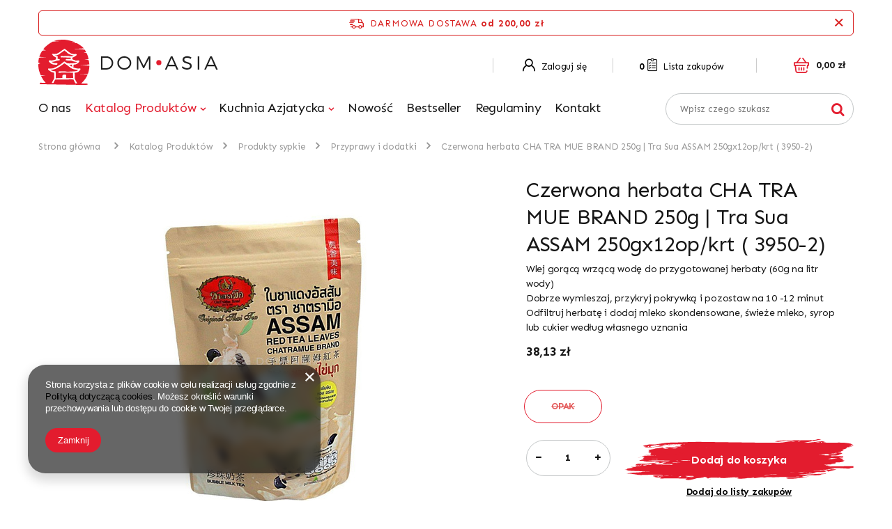

--- FILE ---
content_type: text/html; charset=utf-8
request_url: https://domasia.pl/product-pol-3625-Czerwona-herbata-CHA-TRA-MUE-BRAND-250g-Tra-Sua-ASSAM-250gx12op-krt-3950-2.html
body_size: 15353
content:
<!DOCTYPE html>
<html lang="pl" ><head><meta name='viewport' content='user-scalable=no, initial-scale = 1.0, maximum-scale = 1.0, width=device-width'/> <link rel="preload" crossorigin="anonymous" as="font" href="/gfx/pol/fontello.woff?v=2"> <link rel="preconnect" href="https://fonts.gstatic.com"> <link href="https://fonts.googleapis.com/css2?family=Sen:wght@400;700;800&display=swap" rel="stylesheet"><meta http-equiv="Content-Type" content="text/html; charset=utf-8"><meta http-equiv="X-UA-Compatible" content="IE=edge"><title>Czerwona herbata CHA TRA MUE BRAND 250g  |  Tra Sua ASSAM 250gx12op/krt ( 3950-2)   | Katalog Produktów \ Produkty sypkie \ Przyprawy i dodatki</title><meta name="keywords" content=""><meta name="description" content="Czerwona herbata CHA TRA MUE BRAND 250g  |  Tra Sua ASSAM 250gx12op/krt ( 3950-2)   | Katalog Produktów \ Produkty sypkie \ Przyprawy i dodatki"><link rel="icon" href="/gfx/pol/favicon.ico"><meta name="theme-color" content="#0090f6"><meta name="msapplication-navbutton-color" content="#0090f6"><meta name="apple-mobile-web-app-status-bar-style" content="#0090f6"><link rel="stylesheet" type="text/css" href="/gfx/pol/style.css.gzip?r=1615821952"><script>
                        var app_shop = {
                            urls: {
                                prefix: 'data="/gfx/'.replace('data="', '') + 'pol/'
                            },
                            vars: {},
                            txt: {},
                            fn: {},
                            fnrun: {},
                            files: []
                        };
                    </script><meta name="robots" content="index,follow"><meta name="rating" content="general"><meta name="Author" content="Domasia.pl na bazie IdoSell (www.idosell.com/shop).">
<!-- Begin LoginOptions html -->

<style>
#client_new_social .service_item[data-name="service_Apple"]:before, 
#cookie_login_social_more .service_item[data-name="service_Apple"]:before,
.oscop_contact .oscop_login__service[data-service="Apple"]:before {
    display: block;
    height: 2.6rem;
    content: url('/gfx/standards/apple.svg?r=1743165583');
}
.oscop_contact .oscop_login__service[data-service="Apple"]:before {
    height: auto;
    transform: scale(0.8);
}
#client_new_social .service_item[data-name="service_Apple"]:has(img.service_icon):before,
#cookie_login_social_more .service_item[data-name="service_Apple"]:has(img.service_icon):before,
.oscop_contact .oscop_login__service[data-service="Apple"]:has(img.service_icon):before {
    display: none;
}
</style>

<!-- End LoginOptions html -->

<!-- Open Graph -->
<meta property="og:type" content="website"><meta property="og:url" content="https://domasia.pl/product-pol-3625-Czerwona-herbata-CHA-TRA-MUE-BRAND-250g-Tra-Sua-ASSAM-250gx12op-krt-3950-2.html
"><meta property="og:title" content="Czerwona herbata CHA TRA MUE BRAND 250g  |  Tra Sua ASSAM 250gx12op/krt ( 3950-2) "><meta property="og:description" content="Wlej gorącą wrzącą wodę do przygotowanej herbaty (60g na litr wody)
Dobrze wymieszaj, przykryj pokrywką i pozostaw na 10 -12 minut
Odfiltruj herbatę i dodaj mleko skondensowane, świeże mleko, syrop lub cukier według własnego uznania
"><meta property="og:site_name" content="Domasia.pl"><meta property="og:locale" content="pl_PL"><meta property="og:image" content="https://domasia.pl/hpeciai/0c7b2b667298a0d00bd1ea2db09c81b8/pol_pl_Czerwona-herbata-CHA-TRA-MUE-BRAND-250g-Tra-Sua-ASSAM-250gx12op-krt-3950-2-3625_2.jpg"><meta property="og:image:width" content="530"><meta property="og:image:height" content="530"><link rel="manifest" href="https://domasia.pl/data/include/pwa/2/manifest.json?t=3"><meta name="apple-mobile-web-app-capable" content="yes"><meta name="apple-mobile-web-app-status-bar-style" content="black"><meta name="apple-mobile-web-app-title" content="domasia.pl"><link rel="apple-touch-icon" href="/data/include/pwa/2/icon-128.png"><link rel="apple-touch-startup-image" href="/data/include/pwa/2/logo-512.png" /><meta name="msapplication-TileImage" content="/data/include/pwa/2/icon-144.png"><meta name="msapplication-TileColor" content="#2F3BA2"><meta name="msapplication-starturl" content="/"><script type="application/javascript">var _adblock = true;</script><script async src="/data/include/advertising.js"></script><script type="application/javascript">var statusPWA = {
                online: {
                    txt: "Połączono z internetem",
                    bg: "#5fa341"
                },
                offline: {
                    txt: "Brak połączenia z internetem",
                    bg: "#eb5467"
                }
            }</script><script async type="application/javascript" src="/ajax/js/pwa_online_bar.js?v=1&r=6"></script>
<!-- End Open Graph -->

<link rel="canonical" href="https://domasia.pl/product-pol-3625-Czerwona-herbata-CHA-TRA-MUE-BRAND-250g-Tra-Sua-ASSAM-250gx12op-krt-3950-2.html" />

<link rel="stylesheet" type="text/css" href="/data/designs/14287_45/gfx/pol/custom.css.gzip?r=1754579737">
<!-- Begin additional html or js -->


<!--40|2|11| modified: 2021-05-01 13:43:52-->
<meta name="facebook-domain-verification" content="njenu6jw2jkpc0bs7sbqq4niyw1v2c" />
<!--47|2|17| modified: 2024-06-17 12:18:19-->
<!-- Google tag (gtag.js) -->
<script async src="https://www.googletagmanager.com/gtag/js?id=G-3N7GBXW55P"></script>
<script>
  window.dataLayer = window.dataLayer || [];
  function gtag(){dataLayer.push(arguments);}
  gtag('js', new Date());

  gtag('config', 'G-3N7GBXW55P');
</script>
<!--48|2|17| modified: 2024-06-17 13:17:41-->
<meta name="google-adsense-account" content="ca-pub-5845453998915820">

<!-- End additional html or js -->
                <script>
                if (window.ApplePaySession && window.ApplePaySession.canMakePayments()) {
                    var applePayAvailabilityExpires = new Date();
                    applePayAvailabilityExpires.setTime(applePayAvailabilityExpires.getTime() + 2592000000); //30 days
                    document.cookie = 'applePayAvailability=yes; expires=' + applePayAvailabilityExpires.toUTCString() + '; path=/;secure;'
                    var scriptAppleJs = document.createElement('script');
                    scriptAppleJs.src = "/ajax/js/apple.js?v=3";
                    if (document.readyState === "interactive" || document.readyState === "complete") {
                          document.body.append(scriptAppleJs);
                    } else {
                        document.addEventListener("DOMContentLoaded", () => {
                            document.body.append(scriptAppleJs);
                        });  
                    }
                } else {
                    document.cookie = 'applePayAvailability=no; path=/;secure;'
                }
                </script>
                <script>let paypalDate = new Date();
                    paypalDate.setTime(paypalDate.getTime() + 86400000);
                    document.cookie = 'payPalAvailability_PLN=-1; expires=' + paypalDate.getTime() + '; path=/; secure';
                </script></head><body><script>
                    var script = document.createElement('script');
                    script.src = app_shop.urls.prefix + 'envelope.js';

                    document.getElementsByTagName('body')[0].insertBefore(script, document.getElementsByTagName('body')[0].firstChild);
                </script><div id="container" class="projector_page container"><header class="d-flex flex-nowrap flex-md-wrap mx-md-n3 commercial_banner"><script class="ajaxLoad">
                app_shop.vars.vat_registered = "true";
                app_shop.vars.currency_format = "###,##0.00";
                
                    app_shop.vars.currency_before_value = false;
                
                    app_shop.vars.currency_space = true;
                
                app_shop.vars.symbol = "zł";
                app_shop.vars.id= "PLN";
                app_shop.vars.baseurl = "http://domasia.pl/";
                app_shop.vars.sslurl= "https://domasia.pl/";
                app_shop.vars.curr_url= "%2Fproduct-pol-3625-Czerwona-herbata-CHA-TRA-MUE-BRAND-250g-Tra-Sua-ASSAM-250gx12op-krt-3950-2.html";
                

                var currency_decimal_separator = ',';
                var currency_grouping_separator = ' ';

                
                    app_shop.vars.blacklist_extension = ["exe","com","swf","js","php"];
                
                    app_shop.vars.blacklist_mime = ["application/javascript","application/octet-stream","message/http","text/javascript","application/x-deb","application/x-javascript","application/x-shockwave-flash","application/x-msdownload"];
                
                    app_shop.urls.contact = "/contact-pol.html";
                </script><div id="viewType" style="display:none"></div><div id="freeShipping" class="freeShipping"><span class="freeShipping__info">Darmowa dostawa</span><strong class="freeShipping__val">
						od 
						200,00 zł</strong><a href="" class="freeShipping__close"></a></div><div id="logo" class="col-md-3 d-flex align-items-center"><a href="http://domasia.pl" target="_self"><img src="/data/gfx/mask/pol/logo_2_big.png" alt="" width="258" height="74"></a></div><div id="menu_settings" class="col-md-5 px-0 px-md-3 d-flex align-items-center justify-content-center justify-content-lg-end"><div id="menu_additional"><a class="account_link" href="https://domasia.pl/login.php"><i class="icon-account-asia"></i> Zaloguj się
                                </a><a href="/basketedit.php?mode=2" class="wishlist_link"><span>0</span><i class="icon-clipboard-asia"></i> Lista zakupów
                        </a></div></div><div id="menu_basket" class="col-md-2 px-0 pr-md-3 topBasket"><a class="topBasket__sub" href="/basketedit.php"><span class="badge badge-info"></span><strong class="topBasket__price">0,00 zł</strong></a><div class="topBasket__details --products" style="display: none;"><div class="topBasket__block --labels"><label class="topBasket__item --name">Produkt</label><label class="topBasket__item --sum">Ilość</label><label class="topBasket__item --prices">Cena</label></div><div class="topBasket__block --products"></div></div><div class="topBasket__details --shipping" style="display: none;"><span class="topBasket__name">Koszt dostawy od</span><span id="shipppingCost"></span></div></div><nav id="menu_categories" class="col-md-9 px-0 px-md-3 wide"><button type="button" class="navbar-toggler"><i class="icon-reorder"></i></button><div class="navbar-collapse" id="menu_navbar"><ul class="navbar-nav mx-md-n2"><li class="nav-item"><a  href="/about.php" target="_self" title="O nas" class="nav-link" >O nas</a></li><li class="nav-item active"><a  href="/pol_m_Katalog-Produktow-473.html" target="_self" title="Katalog Produktów" class="nav-link active" >Katalog Produktów</a><ul class="navbar-subnav"><li class="nav-item"><a class="nav-link" href="/pol_m_Katalog-Produktow_Akcesoria-474.html" target="_self">Akcesoria</a><ul class="navbar-subsubnav"><li class="nav-item"><a class="nav-link" href="/pol_m_Katalog-Produktow_Akcesoria_Produkty-jednorazowe-483.html" target="_self">Produkty jednorazowe</a></li><li class="nav-item"><a class="nav-link" href="/pol_m_Katalog-Produktow_Akcesoria_Wyposazenie-kuchni-482.html" target="_self">Wyposażenie kuchni</a></li></ul></li><li class="nav-item"><a class="nav-link" href="/pol_m_Katalog-Produktow_Mrozonki-475.html" target="_self">Mrożonki</a><ul class="navbar-subsubnav"><li class="nav-item"><a class="nav-link" href="/pol_m_Katalog-Produktow_Mrozonki_Inne-488.html" target="_self">Inne</a></li><li class="nav-item"><a class="nav-link" href="/pol_m_Katalog-Produktow_Mrozonki_Miesa-485.html" target="_self">Mięsa</a></li><li class="nav-item"><a class="nav-link" href="/pol_m_Katalog-Produktow_Mrozonki_Owoce-i-warzywa-487.html" target="_self">Owoce i warzywa</a></li><li class="nav-item"><a class="nav-link" href="/pol_m_Katalog-Produktow_Mrozonki_Owoce-morza-484.html" target="_self">Owoce morza</a></li><li class="nav-item"><a class="nav-link" href="/pol_m_Katalog-Produktow_Mrozonki_Ryby-486.html" target="_self">Ryby</a></li></ul></li><li class="nav-item"><a class="nav-link" href="/pol_m_Katalog-Produktow_Napoj-herbata-i-kawa-476.html" target="_self">Napój, herbata  i kawa</a><ul class="navbar-subsubnav"><li class="nav-item"><a class="nav-link" href="/pol_m_Katalog-Produktow_Napoj-herbata-i-kawa_Herbaty-489.html" target="_self">Herbaty</a></li><li class="nav-item"><a class="nav-link" href="/pol_m_Katalog-Produktow_Napoj-herbata-i-kawa_Kawy-490.html" target="_self">Kawy</a></li><li class="nav-item"><a class="nav-link" href="/pol_m_Katalog-Produktow_Napoj-herbata-i-kawa_Napoje-i-soki-491.html" target="_self">Napoje i soki</a></li></ul></li><li class="nav-item"><a class="nav-link" href="/pol_m_Katalog-Produktow_Konserwy-481.html" target="_self">Konserwy</a><ul class="navbar-subsubnav"><li class="nav-item"><a class="nav-link" href="/pol_m_Katalog-Produktow_Konserwy_Inne-konserwy-510.html" target="_self">Inne konserwy</a></li><li class="nav-item"><a class="nav-link" href="/pol_m_Katalog-Produktow_Konserwy_Owoce-konserwowane-508.html" target="_self">Owoce konserwowane</a></li><li class="nav-item"><a class="nav-link" href="/pol_m_Katalog-Produktow_Konserwy_Warzywa-konserwowane-509.html" target="_self">Warzywa konserwowane</a></li></ul></li><li class="nav-item active"><a class="nav-link active" href="/pol_m_Katalog-Produktow_Produkty-sypkie-477.html" target="_self">Produkty sypkie</a><ul class="navbar-subsubnav"><li class="nav-item"><a class="nav-link" href="/pol_m_Katalog-Produktow_Produkty-sypkie_Makarony-492.html" target="_self">Makarony</a></li><li class="nav-item"><a class="nav-link" href="/pol_m_Katalog-Produktow_Produkty-sypkie_Maki-494.html" target="_self">Mąki</a></li><li class="nav-item"><a class="nav-link" href="/pol_m_Katalog-Produktow_Produkty-sypkie_Panierki-493.html" target="_self">Panierki</a></li><li class="nav-item active"><a class="nav-link active" href="/pol_m_Katalog-Produktow_Produkty-sypkie_Przyprawy-i-dodatki-496.html" target="_self">Przyprawy i dodatki</a></li><li class="nav-item"><a class="nav-link" href="/pol_m_Katalog-Produktow_Produkty-sypkie_Ryz-i-pochodne-495.html" target="_self">Ryż i pochodne</a></li><li class="nav-item"><a class="nav-link" href="/pol_m_Katalog-Produktow_Produkty-sypkie_Zupy-blyskawiczne-497.html" target="_self">Zupy błyskawiczne</a></li></ul></li><li class="nav-item"><a class="nav-link" href="/pol_m_Katalog-Produktow_Dania-gotowe-i-zupy-instant-518.html" target="_self">Dania gotowe i zupy instant</a><ul class="navbar-subsubnav"><li class="nav-item"><a class="nav-link" href="/pol_m_Katalog-Produktow_Dania-gotowe-i-zupy-instant_Zupy-blyskawiczne-Ramen-519.html" target="_self">Zupy błyskawiczne / Ramen</a></li><li class="nav-item"><a class="nav-link" href="/pol_m_Katalog-Produktow_Dania-gotowe-i-zupy-instant_Inne-dania-gotowe-520.html" target="_self">Inne dania gotowe</a></li></ul></li><li class="nav-item"><a class="nav-link" href="/pol_m_Katalog-Produktow_Warzywa-i-owoce-480.html" target="_self">Warzywa  i owoce </a><ul class="navbar-subsubnav"><li class="nav-item"><a class="nav-link" href="/pol_m_Katalog-Produktow_Warzywa-i-owoce-_WarzywaWarzywa-i-owoce-506.html" target="_self">WarzywaWarzywa i owoce</a></li><li class="nav-item"><a class="nav-link" href="/pol_m_Katalog-Produktow_Warzywa-i-owoce-_Marynowane-521.html" target="_self">Marynowane</a></li><li class="nav-item"><a class="nav-link" href="/pol_m_Katalog-Produktow_Warzywa-i-owoce-_Inne-produkty-swieze-507.html" target="_self">Inne produkty świeże</a></li></ul></li><li class="nav-item"><a class="nav-link" href="/pol_m_Katalog-Produktow_Slodycze-i-przekaski-479.html" target="_self">Słodycze i przekąski</a><ul class="navbar-subsubnav"><li class="nav-item"><a class="nav-link" href="/pol_m_Katalog-Produktow_Slodycze-i-przekaski_Chipsy-505.html" target="_self">Chipsy</a></li><li class="nav-item"><a class="nav-link" href="/pol_m_Katalog-Produktow_Slodycze-i-przekaski_Przekaski-504.html" target="_self">Przekąski</a></li><li class="nav-item"><a class="nav-link" href="/pol_m_Katalog-Produktow_Slodycze-i-przekaski_Slodycze-503.html" target="_self">Słodycze</a></li></ul></li><li class="nav-item"><a class="nav-link" href="/pol_m_Katalog-Produktow_Sosy-i-produkty-plynne-478.html" target="_self">Sosy i produkty płynne</a><ul class="navbar-subsubnav"><li class="nav-item"><a class="nav-link" href="/pol_m_Katalog-Produktow_Sosy-i-produkty-plynne_Mleka-502.html" target="_self">Mleka</a></li><li class="nav-item"><a class="nav-link" href="/pol_m_Katalog-Produktow_Sosy-i-produkty-plynne_Octy-501.html" target="_self">Octy</a></li><li class="nav-item"><a class="nav-link" href="/pol_m_Katalog-Produktow_Sosy-i-produkty-plynne_Oleje-500.html" target="_self">Oleje</a></li><li class="nav-item"><a class="nav-link" href="/pol_m_Katalog-Produktow_Sosy-i-produkty-plynne_Pasty-499.html" target="_self">Pasty</a></li><li class="nav-item"><a class="nav-link" href="/pol_m_Katalog-Produktow_Sosy-i-produkty-plynne_Sosy-498.html" target="_self">Sosy</a></li></ul></li><li class="nav-item empty"><a class="nav-link" href="/pol_m_Katalog-Produktow_Przyprawy-i-dodatki-522.html" target="_self">Przyprawy i dodatki</a></li><li class="nav-item empty"><a class="nav-link" href="/pol_m_Katalog-Produktow_Alkohole-523.html" target="_self">Alkohole</a></li></ul></li><li class="nav-item"><span title="Kuchnia Azjatycka" class="nav-link" >Kuchnia Azjatycka</span><ul class="navbar-subnav"><li class="nav-item empty"><a class="nav-link" href="/pol_m_Katalog-Produktow-232.html?filter_traits%5B24%5D=39" target="_self">Wietnam</a></li><li class="nav-item empty"><a class="nav-link" href="/pol_m_Katalog-Produktow-232.html?filter_traits%5B24%5D=40" target="_self">Japonia</a></li><li class="nav-item empty"><a class="nav-link" href="/pol_m_Katalog-Produktow-232.html?filter_traits%5B24%5D=27" target="_self">Chiny</a></li><li class="nav-item empty"><a class="nav-link" href="/pol_m_Katalog-Produktow-232.html?filter_traits%5B24%5D=38" target="_self">Tajskie</a></li></ul></li><li class="nav-item"><a  href="/Nowosc-snewproducts-pol.html" target="_self" title="Nowość" class="nav-link" >Nowość</a></li><li class="nav-item"><a  href="/Bestseller-sbestseller-pol.html" target="_self" title="Bestseller" class="nav-link" >Bestseller</a></li><li class="nav-item"><a  href="https://domasia.pl/Regulaminy-cterms-pol-34.html" target="_self" title="Regulaminy" class="nav-link" >Regulaminy</a></li><li class="nav-item"><a  href="/contact.php" target="_self" title="Kontakt" class="nav-link" >Kontakt</a></li></ul></div></nav><form action="https://domasia.pl/search.php" method="get" id="menu_search" class="col-md-3"><label class="d-md-none"><i class="icon-search"></i></label><div><div class="form-group"><input id="menu_search_text" type="text" name="text" class="catcomplete" placeholder="Wpisz czego szukasz"></div><button type="submit"><i class="icon-search"></i></button><a href="https://domasia.pl/searching.php" title=""><i class="icon-remove d-md-none"></i></a></div></form><div class="breadcrumbs col-md-12"><div class="back_button"><button id="back_button"><i class="icon-angle-left"></i> Wstecz</button></div><div class="list_wrapper"><ol><li class="bc-main"><span><a href="/">Strona główna</a></span></li><li class="category bc-item-1"><a class="category" href="/pol_m_Katalog-Produktow-473.html">Katalog Produktów</a></li><li class="category bc-item-2"><a class="category" href="/pol_m_Katalog-Produktow_Produkty-sypkie-477.html">Produkty sypkie</a></li><li class="category bc-active bc-item-3"><a class="category" href="/pol_m_Katalog-Produktow_Produkty-sypkie_Przyprawy-i-dodatki-496.html">Przyprawy i dodatki</a></li><li class="bc-active bc-product-name"><span>Czerwona herbata CHA TRA MUE BRAND 250g  |  Tra Sua ASSAM 250gx12op/krt ( 3950-2) </span></li></ol></div></div></header><div id="layout" class="row clearfix"><aside class="col-3"><div class="setMobileGrid" data-item="#menu_navbar"></div><div class="setMobileGrid" data-item="#menu_navbar3" data-ismenu1="true"></div><div class="setMobileGrid" data-item="#menu_blog"></div><div class="login_menu_block d-lg-none" id="login_menu_block"><a class="sign_in_link" href="/login.php" title=""><i class="icon-user"></i><span>Zaloguj się</span></a><a class="registration_link" href="/client-new.php?register" title=""><i class="icon-lock"></i><span>Zarejestruj się</span></a><a class="order_status_link" href="/order-open.php" title=""><i class="icon-globe"></i><span>Sprawdź status zamówienia</span></a></div><div class="setMobileGrid" data-item="#menu_contact"></div><div class="setMobileGrid" data-item="#menu_settings"></div><nav id="menu_categories_2"><h2 class="big_label"><a href="/categories.php" title="">Kategorie</a></h2><div class="navbar-collapse" id="menu_navbar_2"><ul class="navbar-nav"><li class="nav-item"><a  href="/pol_m_Katalog-Produktow_Produkty-sypkie-477.html" target="_self" title="Produkty sypkie" class="nav-link" >Produkty sypkie</a></li><li class="nav-item"><a  href="/pol_m_Katalog-Produktow_Produkty-sypkie_Makarony-492.html" target="_self" title="Makarony" class="nav-link" >Makarony</a></li><li class="nav-item"><a  href="/pol_m_Katalog-Produktow_Produkty-sypkie_Maki-494.html" target="_self" title="Mąki" class="nav-link" >Mąki</a></li><li class="nav-item"><a  href="/pol_m_Katalog-Produktow_Produkty-sypkie_Panierki-493.html" target="_self" title="Panierki" class="nav-link" >Panierki</a></li><li class="nav-item"><a  href="/pol_m_Katalog-Produktow_Produkty-sypkie_Przyprawy-i-dodatki-496.html" target="_self" title="Przyprawy i dodatki" class="nav-link" >Przyprawy i dodatki</a></li><li class="nav-item"><a  href="/pol_m_Katalog-Produktow_Produkty-sypkie_Ryz-i-pochodne-495.html" target="_self" title="Ryż i pochodne" class="nav-link" >Ryż i pochodne</a></li><li class="nav-item"><a  href="/pol_m_Katalog-Produktow_Produkty-sypkie_Zupy-blyskawiczne-497.html" target="_self" title="Zupy błyskawiczne" class="nav-link" >Zupy błyskawiczne</a></li><li class="nav-item"><a  href="/pol_m_Katalog-Produktow_Napoj-herbata-i-kawa_Herbaty-489.html" target="_self" title="Napój, herbata i kawa" class="nav-link" >Napój, herbata i kawa</a></li><li class="nav-item"><a  href="/pol_m_Katalog-Produktow_Napoj-herbata-i-kawa_Kawy-490.html" target="_self" title="Kawy" class="nav-link" >Kawy</a></li><li class="nav-item"><a  href="/pol_m_Katalog-Produktow_Napoj-herbata-i-kawa_Napoje-i-soki-491.html" target="_self" title="Napoje i soki" class="nav-link" >Napoje i soki</a></li><li class="nav-item"><a  href="/pol_m_Katalog-Produktow_Dania-gotowe-i-zupy-instant-518.html" target="_self" title="Dania gotowe i zupy instant" class="nav-link" >Dania gotowe i zupy instant</a></li><li class="nav-item"><a  href="/pol_m_Katalog-Produktow_Dania-gotowe-i-zupy-instant_Zupy-blyskawiczne-Ramen-519.html" target="_self" title="Zupy błyskawiczne / Ramen" class="nav-link" >Zupy błyskawiczne / Ramen</a></li><li class="nav-item"><a  href="/pol_m_Katalog-Produktow_Dania-gotowe-i-zupy-instant_Inne-dania-gotowe-520.html" target="_self" title="Inne dania gotowe" class="nav-link" >Inne dania gotowe</a></li><li class="nav-item"><a  href="/pol_m_Katalog-Produktow_Warzywa-i-owoce-480.html" target="_self" title="Warzywa i owoce" class="nav-link" >Warzywa i owoce</a></li><li class="nav-item"><a  href="/pol_m_Katalog-Produktow_Slodycze-i-przekaski-479.html" target="_self" title="Przekąski" class="nav-link" >Przekąski</a></li><li class="nav-item"><a  href="/pol_m_Katalog-Produktow_Slodycze-i-przekaski_Chipsy-505.html" target="_self" title="Chipsy" class="nav-link" >Chipsy</a></li><li class="nav-item"><a  href="/pol_m_Katalog-Produktow_Slodycze-i-przekaski_Slodycze-503.html" target="_self" title="Słodycze" class="nav-link" >Słodycze</a></li><li class="nav-item"><a  href="/pol_m_Katalog-Produktow_Sosy-i-produkty-plynne-478.html" target="_self" title="Sosy i produkty płynne" class="nav-link" >Sosy i produkty płynne</a></li><li class="nav-item"><a  href="/pol_m_Katalog-Produktow_Sosy-i-produkty-plynne_Mleka-502.html" target="_self" title="Mleka" class="nav-link" >Mleka</a></li><li class="nav-item"><a  href="/pol_m_Katalog-Produktow_Sosy-i-produkty-plynne_Octy-501.html" target="_self" title="Octy" class="nav-link" >Octy</a></li><li class="nav-item"><a  href="/pol_m_Katalog-Produktow_Sosy-i-produkty-plynne_Oleje-500.html" target="_self" title="Oleje" class="nav-link" >Oleje</a></li><li class="nav-item"><a  href="/pol_m_Katalog-Produktow_Sosy-i-produkty-plynne_Pasty-499.html" target="_self" title="Pasty" class="nav-link" >Pasty</a></li><li class="nav-item"><a  href="/pol_m_Katalog-Produktow_Sosy-i-produkty-plynne_Sosy-498.html" target="_self" title="Sosy" class="nav-link" >Sosy</a></li><li class="nav-item"><a  href="/pol_m_Katalog-Produktow_Przyprawy-i-dodatki-522.html" target="_self" title="Przyprawy i dodatki - 1" class="nav-link" >Przyprawy i dodatki - 1</a></li><li class="nav-item"><a  href="/pol_m_Katalog-Produktow_Konserwy-481.html" target="_self" title="Konserwy" class="nav-link" >Konserwy</a></li><li class="nav-item"><a  href="/pol_m_Katalog-Produktow_Konserwy_Owoce-konserwowane-508.html" target="_self" title="Owoce konserwowane" class="nav-link" >Owoce konserwowane</a></li><li class="nav-item"><a  href="/pol_m_Katalog-Produktow_Konserwy_Warzywa-konserwowane-509.html" target="_self" title="Warzywa konserwowane" class="nav-link" >Warzywa konserwowane</a></li><li class="nav-item"><a  href="/pol_m_Katalog-Produktow_Konserwy_Inne-konserwy-510.html" target="_self" title="Inne konserwy" class="nav-link" >Inne konserwy</a></li><li class="nav-item"><a  href="/pol_m_Katalog-Produktow_Akcesoria-474.html" target="_self" title="Akcesoria" class="nav-link" >Akcesoria</a></li><li class="nav-item"><a  href="/pol_m_Katalog-Produktow_Akcesoria_Produkty-jednorazowe-483.html" target="_self" title="Produkty jednorazowe" class="nav-link" >Produkty jednorazowe</a></li><li class="nav-item"><a  href="/pol_m_Katalog-Produktow_Akcesoria_Wyposazenie-kuchni-482.html" target="_self" title="Wyposażenie kuchni" class="nav-link" >Wyposażenie kuchni</a></li></ul></div></nav></aside><div id="content" class="col-12 px-0 d-flex flex-wrap"><section id="projector_productname" class="product_name d-flex mb-2 mb-sm-4 justify-content-between col-12"><div class="product_name__wrapper pr-md-2"><h1 class="product_name__name m-0">Czerwona herbata CHA TRA MUE BRAND 250g  |  Tra Sua ASSAM 250gx12op/krt ( 3950-2) </h1><div class="product_name__description d-none d-sm-block "><ul><li>Wlej gorącą wrzącą wodę do przygotowanej herbaty (60g na litr wody)</li><li>Dobrze wymieszaj, przykryj pokrywką i pozostaw na 10 -12 minut</li><li>Odfiltruj herbatę i dodaj mleko skondensowane, świeże mleko, syrop lub cukier według własnego uznania</li><li></li></ul></div></div></section><section id="projector_photos" class="photos col-12 col-md-6 col-lg-7 d-flex align-items-start mb-2 mb-md-4"><div id="photos_slider" class="photos__slider"><div class="photos___slider_wrapper"><figure class="photos__figure"><a class="photos__link" href="https://static2.domasia.pl/hpeciai/0c7b2b667298a0d00bd1ea2db09c81b8/pol_pl_Czerwona-herbata-CHA-TRA-MUE-BRAND-250g-Tra-Sua-ASSAM-250gx12op-krt-3950-2-3625_2.jpg" data-width="1080" data-height="1080"><img class="photos__photo slick-loading" alt="Czerwona herbata CHA TRA MUE BRAND 250g  |  Tra Sua ASSAM 250gx12op/krt ( 3950-2) " data-lazy="https://static3.domasia.pl/hpeciai/d6b623d08d6a2a211ae9603aa3d4c5f9/pol_pm_Czerwona-herbata-CHA-TRA-MUE-BRAND-250g-Tra-Sua-ASSAM-250gx12op-krt-3950-2-3625_2.jpg"></a></figure></div></div></section><div class="pswp" tabindex="-1" role="dialog" aria-hidden="true"><div class="pswp__bg"></div><div class="pswp__scroll-wrap"><div class="pswp__container"><div class="pswp__item"></div><div class="pswp__item"></div><div class="pswp__item"></div></div><div class="pswp__ui pswp__ui--hidden"><div class="pswp__top-bar"><div class="pswp__counter"></div><button class="pswp__button pswp__button--close" title="Close (Esc)"></button><button class="pswp__button pswp__button--share" title="Share"></button><button class="pswp__button pswp__button--fs" title="Toggle fullscreen"></button><button class="pswp__button pswp__button--zoom" title="Zoom in/out"></button><div class="pswp__preloader"><div class="pswp__preloader__icn"><div class="pswp__preloader__cut"><div class="pswp__preloader__donut"></div></div></div></div></div><div class="pswp__share-modal pswp__share-modal--hidden pswp__single-tap"><div class="pswp__share-tooltip"></div></div><button class="pswp__button pswp__button--arrow--left" title="Previous (arrow left)"></button><button class="pswp__button pswp__button--arrow--right" title="Next (arrow right)"></button><div class="pswp__caption"><div class="pswp__caption__center"></div></div></div></div></div><script class="ajaxLoad">
                cena_raty = 38.13;
                
                    var  client_login = 'false'
                    
                var  client_points = '';
                var  points_used = '';
                var  shop_currency = 'zł';
                var product_data = {
                "product_id": '3625',
                
                "currency":"zł",
                "product_type":"product_item",
                "unit":"szt.",
                "unit_plural":"szt.",

                "unit_sellby":"1",
                "unit_precision":"0",

                "base_price":{
                
                    "maxprice":"38.13",
                
                    "maxprice_formatted":"38,13 zł",
                
                    "maxprice_net":"31.00",
                
                    "maxprice_net_formatted":"31,00 zł",
                
                    "minprice":"38.13",
                
                    "minprice_formatted":"38,13 zł",
                
                    "minprice_net":"31.00",
                
                    "minprice_net_formatted":"31,00 zł",
                
                    "size_max_maxprice_net":"0.00",
                
                    "size_min_maxprice_net":"0.00",
                
                    "size_max_maxprice_net_formatted":"0,00 zł",
                
                    "size_min_maxprice_net_formatted":"0,00 zł",
                
                    "size_max_maxprice":"0.00",
                
                    "size_min_maxprice":"0.00",
                
                    "size_max_maxprice_formatted":"0,00 zł",
                
                    "size_min_maxprice_formatted":"0,00 zł",
                
                    "price_unit_sellby":"38.13",
                
                    "value":"38.13",
                    "price_formatted":"38,13 zł",
                    "price_net":"31.00",
                    "price_net_formatted":"31,00 zł",
                    "vat":"23",
                    "worth":"38.13",
                    "worth_net":"31.00",
                    "worth_formatted":"38,13 zł",
                    "worth_net_formatted":"31,00 zł",
                    "basket_enable":"y",
                    "special_offer":"false",
                    "rebate_code_active":"n",
                    "priceformula_error":"false"
                },

                "order_quantity_range":{
                
                }

                

                }
                var  trust_level = '0';
            </script><form id="projector_form" action="https://domasia.pl/basketchange.php" method="post" data-product_id="3625" class="
                     col-12 col-md-6 col-lg-5 mb-2 mb-md-4 
                    "><input id="projector_product_hidden" type="hidden" name="product" value="3625"><input id="projector_size_hidden" type="hidden" name="size" autocomplete="off"><input id="projector_mode_hidden" type="hidden" name="mode" value="1"><div id="projector_details" class="product_info"><div class="product_section sizes" id="projector_sizes_cont"><span class="sizes__label">Rozmiar:</span><div class="sizes__sub row mx-0"><div class="col-4 col-sm-3 p-1"><a class="select_button disabled" href="/product-pol-3625-Czerwona-herbata-CHA-TRA-MUE-BRAND-250g-Tra-Sua-ASSAM-250gx12op-krt-3950-2.html?selected_size=71" data-type="71">OPAK</a></div></div></div><div class="projector_product_status_wrapper" style="display:none"><div id="projector_status_description_wrapper" style="display:none"><label>
                                Dostępność:
                            </label><div><span class="projector_status_gfx_wrapper"><img id="projector_status_gfx" class="projector_status_gfx" alt="status_icon" src="/data/lang/pol/available_graph/graph_2_5.png"></span><span class="projector_amount" id="projector_amount"><strong>%d </strong></span><span class="projector_status_description" id="projector_status_description">Niedostępny</span></div></div><div id="projector_shipping_unknown" style="display:none"><span><a target="_blank" href="/contact-pol.html">
                                        Skontaktuj się z obsługą sklepu,
                                    </a>
                                    aby oszacować czas przygotowania tego produktu do wysyłki.
                                </span></div><div id="projector_shipping_info" style="display:none"><label>
                                            Możemy wysłać już
                                        </label><div><span class="projector_delivery_days" id="projector_delivery_days"></span></div><a class="shipping_info" href="#shipping_info" title="Sprawdź czasy i koszty wysyłki">
                                    Sprawdź czasy i koszty wysyłki
                                </a></div></div><div id="projector_prices_wrapper"><div class="product_section" id="projector_price_srp_wrapper" style="display:none;"><label class="projector_label">Cena katalogowa:</label><div><span class="projector_price_srp" id="projector_price_srp"></span></div></div><div class="product_section" id="projector_price_value_wrapper"><label class="projector_label">
                                        Nasza cena:
                                    </label><div class="projector_price_subwrapper"><div id="projector_price_maxprice_wrapper" style="display:none;"><del class="projector_price_maxprice" id="projector_price_maxprice"></del></div><strong class="projector_price_value" id="projector_price_value">38,13 zł</strong><div class="price_gross_info"><small class="projector_price_unit_sep">
                                                 / 
                                            </small><small class="projector_price_unit_sellby" id="projector_price_unit_sellby" style="display:none">1</small><small class="projector_price_unit" id="projector_price_unit">szt.</small><span></span></div><div class="instalment_yousave"><span id="projector_instalment_wrapper"></span><span class="projector_price_yousave" id="projector_price_yousave" style="display:none;"></span></div></div></div></div><div class="product_section tell_availability" id="projector_tell_availability" style="display:none"><label>
                            Powiadomienie:
                        </label><div class="product_section_sub"><div class="form-group"><div class="input-group has-feedback has-required"><div class="input-group-addon"><i class="icon-envelope-alt"></i></div><input type="text" class="form-control validate" name="email" data-validation-url="/ajax/client-new.php?validAjax=true" data-validation="client_email" required="required" disabled placeholder="Twój adres e-mail"><span class="form-control-feedback"></span></div></div><div class="checkbox" style="display:none;" id="sms_active_checkbox"><label><input type="checkbox">Chcę dodatkowo otrzymać wiadomość SMS z powiadomieniem 
                                </label></div><div class="form-group" style="display:none;" id="sms_active_group"><div class="input-group has-feedback has-required"><div class="input-group-addon"><i class="icon-phone"></i></div><input type="text" class="form-control validate" name="phone" data-validation-url="/ajax/client-new.php?validAjax=true" data-validation="client_phone" required="required" disabled placeholder="Twój numer telefonu"><span class="form-control-feedback"></span></div></div><p class="form-privacy-info">Dane są przetwarzane zgodnie z <a href="/pol-privacy-and-cookie-notice.html">polityką prywatności</a>. Przesyłając je, akceptujesz jej postanowienia. </p><div class="form-group"><button type="submit" class="btn --solid --large">
                                    Powiadom o dostępności
                                </button></div><div class="form-group"><p> Powyższe dane nie są używane do przesyłania newsletterów lub innych reklam. Włączając powiadomienie zgadzasz się jedynie na wysłanie jednorazowo informacji o ponownej dostępności tego produktu. </p></div></div></div><div id="projector_buy_section" class="product_section"><label class="projector_label">
                                    Ilość: 
                                </label><div class="projector_buttons" id="projector_buttons"><div class="projector_number" id="projector_number_cont"><button id="projector_number_down" class="projector_number_down" type="button"><i class="icon-minus"></i></button><input class="projector_number" name="number" id="projector_number" value="1"><button id="projector_number_up" class="projector_number_up" type="button"><i class="icon-plus"></i></button></div><button class="btn --solid --large projector_butttons_buy" id="projector_button_basket" type="submit" title="Dodaj produkt do koszyka">
                                        Dodaj do koszyka
                                    </button><a href="#add_favorite" class="projector_buttons_obs" id="projector_button_observe" title="Dodaj do listy zakupów">
                                Dodaj do listy zakupów
                            </a><a class="projector_prodstock_compare" href="https://domasia.pl/settings.php?comparers=add&amp;product=3625" title="Dodaj do porównania">
                                    Dodaj do porównania
                                </a></div></div><div id="projector_points_wrapper" class="points_price_section" style="display:none;"><div class="product_points_wrapper"></div><div class="product_points_buy" style="display:none;"><div><button id="projector_button_points_basket" type="submit" name="forpoints" value="1" class="btn --solid">
                                        Kup za punkty
                                    </button></div></div></div></div></form><div id="alert_cover" class="projector_alert_55916" style="display:none" onclick="Alertek.hide_alert();"></div><script class="ajaxLoad">
                app_shop.vars.contact_link = "/contact-pol.html";
            </script><script class="ajaxLoad">
				var bundle_title =   "Cena produktów poza zestawem";
			</script><section id="projector_benefits" class="benefits mb-4"><div class="benefits__block --returns"><span class="benefits__item --return"><strong>Łatwy zwrot towaru w ciągu <span class="benefits__return_days">3</span> dni od zakupu,</strong> z wyłączeniem towarów sprzedawanych świeżych, mrożonych bądź w nieoryginalnym opakowaniu oraz artykułów szybko psujących się.</span></div><div class="benefits__block --shippings"><span class="benefits__item --shipping"><strong>Darmowa dostawa </strong><span>na terenie Warszawy od </span><span class="benefits__shipping_free">200,00 zł.</span><br><span>Poza Warszawą od 1500,00 zł.</span></span></div></section><div class="full_width_wrapper"><div id="description_dictionary_questions_wrapper" class="col-12 px-0 d-flex flex-wrap"><section id="projector_longdescription" class="longdescription cm  col-12 col-md-7"><p><strong>ID: 3625</strong></p>
<p><strong>Skład</strong>: Liść Czerwonej Herbaty (Assam) 100%</p>
<p><strong>Kraj pochodzenia:</strong> Tajlandia</p>
<p><strong>Masa netto: 250g</strong></p>
<p><strong>Data ważności</strong>: patrz na opakowaniu</p>
<p>Przechowywać w suchym i chłodnym miejscu</p>
<p>&nbsp;</p>
<table width="286">
<tbody>
<tr>
<td width="179">
<p>Wartość odżywcza w&nbsp;</p>
</td>
<td width="106">
<p>21g</p>
</td>
</tr>
<tr>
<td width="179">
<p>Wartość energetyczna</p>
</td>
<td width="106">
<p>5Kcal</p>
</td>
</tr>
<tr>
<td width="179">
<p>Tłuszcz</p>
</td>
<td width="106">
<p>0g</p>
</td>
</tr>
<tr>
<td width="179">
<p>*w tym nasycone&nbsp;</p>
</td>
<td width="106">
<p>0g</p>
</td>
</tr>
<tr>
<td width="179">
<p>Węglowodany</p>
</td>
<td width="106">
<p>1g</p>
</td>
</tr>
<tr>
<td width="179">
<p>*w tym cukry</p>
</td>
<td width="106">
<p>0g</p>
</td>
</tr>
<tr>
<td width="179">
<p>Białko</p>
</td>
<td width="106">
<p>0g</p>
</td>
</tr>
<tr>
<td width="179">
<p>S&oacute;l</p>
</td>
<td width="106">
<p>0g</p>
<p>&nbsp;</p>
</td>
</tr>
</tbody>
</table></section></div></div><section id="projector_dictionary" class="dictionary col-12 col-md-5 mb-1 mb-sm-4"><div class="dictionary__group --first --no-group"><div class="dictionary__param row mb-2"><div class="dictionary__name col-6 d-flex align-items-center justify-content-end"><span class="dictionary__name_txt">Producent</span></div><div class="dictionary__values col-6"><div class="dictionary__value"><a class="dictionary__value_txt" href="/firm-pol-1712406445-CHA-TRA-MUE.html" title="Kliknij, by zobaczyć wszystkie produkty tego producenta">CHA TRA MUE</a></div></div></div><div class="dictionary__param row mb-2"><div class="dictionary__name col-6 d-flex align-items-center justify-content-end"><span class="dictionary__name_txt">Kod produktu</span></div><div class="dictionary__values col-6"><div class="dictionary__value"><span class="dictionary__value_txt">8850370771350</span></div></div></div><div class="dictionary__param row mb-2"><div class="dictionary__name col-6 d-flex align-items-center justify-content-end"><span class="dictionary__name_txt">ID Towar</span><i class="icon-question showTip"></i><div class="tooltipContent">2975</div></div><div class="dictionary__values col-6"><div class="dictionary__value"><span class="dictionary__value_txt">3625</span></div></div></div></div></section><section id="product_askforproduct" class="askforproduct mb-5 col-12"><div class="askforproduct__label headline"><span class="askforproduct__label_txt headline__name">Zapytaj o produkt</span></div><form action="/settings.php" class="askforproduct__form row flex-column align-items-center" method="post" novalidate="novalidate"><div class="askforproduct__description col-12 col-sm-7 mb-4"><span class="askforproduct__description_txt">Jeżeli powyższy opis jest dla Ciebie niewystarczający, prześlij nam swoje pytanie odnośnie tego produktu. Postaramy się odpowiedzieć tak szybko jak tylko będzie to możliwe.
						</span><span class="askforproduct__privacy">Dane są przetwarzane zgodnie z <a href="/pol-privacy-and-cookie-notice.html">polityką prywatności</a>. Przesyłając je, akceptujesz jej postanowienia. </span></div><input type="hidden" name="question_product_id" value="3625"><input type="hidden" name="question_action" value="add"><div class="askforproduct__inputs col-12 col-sm-7"><div class="f-group askforproduct__email"><div class="f-feedback askforproduct__feedback --email"><input id="askforproduct__email_input" type="email" class="f-control --validate" name="question_email" required="required"><label for="askforproduct__email_input" class="f-label">
									E-mail
								</label><span class="f-control-feedback"></span></div></div><div class="f-group askforproduct__question"><div class="f-feedback askforproduct__feedback --question"><textarea id="askforproduct__question_input" rows="6" cols="52" type="question" class="f-control --validate" name="product_question" minlength="3" required="required"></textarea><label for="askforproduct__question_input" class="f-label">
									Pytanie
								</label><span class="f-control-feedback"></span></div></div></div><div class="askforproduct__submit  col-12 col-sm-7"><button class="btn --solid --medium px-5 mb-2 askforproduct__button">
							Wyślij
						</button></div></form></section><section id="products_associated_zone2" class="hotspot --slider mb-5 col-12 p-0 px-sm-3" data-ajaxLoad="true" data-pageType="projector"><div class="hotspot mb-5 skeleton"><span class="headline"></span><div class="products d-flex flex-wrap"><div class="product col-6 col-sm-3 py-3"><span class="product__icon d-flex justify-content-center align-items-center"></span><span class="product__name"></span><div class="product__prices"></div></div><div class="product col-6 col-sm-3 py-3"><span class="product__icon d-flex justify-content-center align-items-center"></span><span class="product__name"></span><div class="product__prices"></div></div><div class="product col-6 col-sm-3 py-3"><span class="product__icon d-flex justify-content-center align-items-center"></span><span class="product__name"></span><div class="product__prices"></div></div><div class="product col-6 col-sm-3 py-3"><span class="product__icon d-flex justify-content-center align-items-center"></span><span class="product__name"></span><div class="product__prices"></div></div></div></div></section><section id="opinions_section" class="row mb-4 mx-0"><div class="opinions_add_form col-12"><div class="big_label">
									Napisz swoją opinię
								</div><form class="row flex-column align-items-center shop_opinion_form" enctype="multipart/form-data" id="shop_opinion_form" action="/settings.php" method="post"><input type="hidden" name="product" value="3625"><div class="shop_opinions_notes col-12 col-sm-6"><div class="shop_opinions_name">
									Twoja ocena:
								</div><div class="shop_opinions_note_items"><div class="opinion_note"><a href="#" class="opinion_star active" rel="1" title="1/5"><span><i class="icon-star"></i></span></a><a href="#" class="opinion_star active" rel="2" title="2/5"><span><i class="icon-star"></i></span></a><a href="#" class="opinion_star active" rel="3" title="3/5"><span><i class="icon-star"></i></span></a><a href="#" class="opinion_star active" rel="4" title="4/5"><span><i class="icon-star"></i></span></a><a href="#" class="opinion_star active" rel="5" title="5/5"><span><i class="icon-star"></i></span></a><strong>5/5</strong><input type="hidden" name="note" value="5"></div></div></div><div class="form-group col-12 col-sm-7"><div class="has-feedback"><textarea id="addopp" class="form-control" name="opinion"></textarea><label for="opinion" class="control-label">
										Treść twojej opinii
									</label><span class="form-control-feedback"></span></div></div><div class="opinion_add_photos col-12 col-sm-7"><div class="opinion_add_photos_wrapper d-flex align-items-center"><span class="opinion_add_photos_text"><i class="icon-file-image"></i>  Dodaj własne zdjęcie produktu:
										</span><input class="opinion_add_photo" type="file" name="opinion_photo" data-max_filesize="10485760"></div></div><div class="form-group col-12 col-sm-7"><div class="has-feedback has-required"><input id="addopinion_name" class="form-control" type="text" name="addopinion_name" value="" required="required"><label for="addopinion_name" class="control-label">
											Twoje imię
										</label><span class="form-control-feedback"></span></div></div><div class="form-group col-12 col-sm-7"><div class="has-feedback has-required"><input id="addopinion_email" class="form-control" type="email" name="addopinion_email" value="" required="required"><label for="addopinion_email" class="control-label">
											Twój email
										</label><span class="form-control-feedback"></span></div></div><div class="shop_opinions_button col-12"><button type="submit" class="btn --solid --medium opinions-shop_opinions_button px-5" title="Dodaj opinię">
											Wyślij opinię
										</button></div></form></div></section></div></div></div><footer class=""><div class="footer_links_wrapper"><div id="footer_links" class="row container four_elements"><ul id="menu_orders" class="footer_links col-md-4 col-sm-6 col-12 orders_bg"><li><a id="menu_orders_header" class=" footer_links_label" href="https://domasia.pl/client-orders.php" title="">
							Moje zamówienie
						</a><ul class="footer_links_sub"><li id="order_status" class="menu_orders_item"><i class="icon-battery"></i><a href="https://domasia.pl/order-open.php">
									Status zamówienia
								</a></li><li id="order_status2" class="menu_orders_item"><i class="icon-truck"></i><a href="https://domasia.pl/order-open.php">
									Śledzenie przesyłki
								</a></li><li id="order_rma" class="menu_orders_item"><i class="icon-sad-face"></i><a href="https://domasia.pl/rma-open.php">
									Chcę zareklamować produkt
								</a></li><li id="order_returns" class="menu_orders_item"><i class="icon-refresh-dollar"></i><a href="https://domasia.pl/returns-open.php">
									Chcę zwrócić produkt
								</a></li><li id="order_contact" class="menu_orders_item"><i class="icon-phone"></i><a href="/contact-pol.html">
										Kontakt
									</a></li></ul></li></ul><ul id="menu_account" class="footer_links col-md-4 col-sm-6 col-12"><li><a id="menu_account_header" class=" footer_links_label" href="https://domasia.pl/login.php" title="">
							Moje konto
						</a><ul class="footer_links_sub"><li id="account_register_retail" class="menu_orders_item"><i class="icon-register-card"></i><a href="https://domasia.pl/client-new.php?register">
												Zarejestruj się
											</a></li><li id="account_basket" class="menu_orders_item"><i class="icon-basket"></i><a href="https://domasia.pl/basketedit.php">
									Koszyk
								</a></li><li id="account_observed" class="menu_orders_item"><i class="icon-star-empty"></i><a href="https://domasia.pl/basketedit.php?mode=2">
									Lista zakupowa
								</a></li><li id="account_boughts" class="menu_orders_item"><i class="icon-menu-lines"></i><a href="https://domasia.pl/products-bought.php">
									Lista zakupionych produktów
								</a></li><li id="account_history" class="menu_orders_item"><i class="icon-clock"></i><a href="https://domasia.pl/client-orders.php">
									Historia transakcji
								</a></li><li id="account_rebates" class="menu_orders_item"><i class="icon-scissors-cut"></i><a href="https://domasia.pl/client-rebate.php">
									Moje rabaty
								</a></li><li id="account_newsletter" class="menu_orders_item"><i class="icon-envelope-empty"></i><a href="https://domasia.pl/newsletter.php">
									Newsletter
								</a></li></ul></li></ul><ul id="menu_regulations" class="footer_links col-md-4 col-sm-6 col-12"><li><span class="footer_links_label">Regulaminy</span><ul class="footer_links_sub"><li><a href="/O-nas-cabout-pol-30.html">
											Informacje o sklepie
										</a></li><li><a href="/pol-delivery.html">
											Wysyłka
										</a></li><li><a href="/pol-payments.html">
											Sposoby płatności i prowizje
										</a></li><li><a href="/pol-terms.html">
											Regulamin
										</a></li><li><a href="/pol-privacy-and-cookie-notice.html">
											Polityka prywatności
										</a></li><li><a href="/pol-returns-and_replacements.html">
											Odstąpienie od umowy
										</a></li></ul></li></ul><ul class="footer_links col-md-4 col-sm-6 col-12" id="links_footer_1"><li><span  title="Informacje" class="footer_links_label" ><span>Informacje</span></span><ul class="footer_links_sub"><li><a href="/Bestseller-sbestseller-pol.html" target="_self" title="Bestsellery" ><span>Bestsellery</span></a></li><li><a href="/Przecena-sdiscount-pol.html" target="_self" title="Przecena" ><span>Przecena</span></a></li><li><a href="/Produkt-wyrozniony-sdistinguished-pol.html" target="_self" title="Wyróżnione" ><span>Wyróżnione</span></a></li></ul></li></ul></div></div><div id="menu_contact" class="container d-md-flex align-items-md-center justify-content-md-between"><ul><li class="contact_type_header"><a href="https://domasia.pl/contact-pol.html" title="">
                            Kontakt
                        </a></li><li class="contact_type_phone"><a href="tel:+48600200710">+48600200710 </a></li><li class="contact_type_mail"><a href="mailto:bok@domasia.pl">bok@domasia.pl</a></li><li class="contact_type_adress"><span class="shopshortname">Domasia.pl<span>, </span></span><span class="adress_street">Falencka 1<span>, </span></span><span class="adress_zipcode">05-090<span class="n55931_city"> Falenty</span></span></li></ul><div class="logo_iai"><a class="n53399_iailogo" target="_blank" href="https://www.idosell.com/pl/?utm_source=clientShopSite&amp;utm_medium=Label&amp;utm_campaign=PoweredByBadgeLink" title="Sklep internetowy IdoSell"><img class="n53399_iailogo" src="/ajax/poweredby_IdoSell_Shop_black.svg?v=1" alt="Sklep internetowy IdoSell"></a></div></div><script>
				const instalmentData = {
					
					currency: 'zł',
					
					
							basketCost: parseFloat(0.00, 10),
						
							basketCostNet: parseFloat(0.00, 10),
						
					
					basketCount: parseInt(0, 10),
					
					
							price: parseFloat(38.13, 10),
							priceNet: parseFloat(31.00, 10),
						
				}
			</script><script type="application/ld+json">
        {
        "@context": "http://schema.org",
        "@type": "Organization",
        "url": "https://domasia.pl/",
        "logo": "https://domasia.pl/data/gfx/mask/pol/logo_2_big.png"
        }
      </script><script type="application/ld+json">
        {
            "@context": "http://schema.org",
            "@type": "BreadcrumbList",
            "itemListElement": [
            {
            "@type": "ListItem",
            "position": 1,
            "item": "https://domasia.pl/pol_m_Katalog-Produktow-473.html",
            "name": "Katalog Produktów"
            }
        ,
            {
            "@type": "ListItem",
            "position": 2,
            "item": "https://domasia.pl/pol_m_Katalog-Produktow_Produkty-sypkie-477.html",
            "name": "Produkty sypkie"
            }
        ,
            {
            "@type": "ListItem",
            "position": 3,
            "item": "https://domasia.pl/pol_m_Katalog-Produktow_Produkty-sypkie_Przyprawy-i-dodatki-496.html",
            "name": "Przyprawy i dodatki"
            }
        ]
        }
    </script><script type="application/ld+json">
      {
      "@context": "http://schema.org",
      "@type": "WebSite",
      
      "url": "https://domasia.pl/",
      "potentialAction": {
      "@type": "SearchAction",
      "target": "https://domasia.pl/search.php?text={search_term_string}",
      "query-input": "required name=search_term_string"
      }
      }
    </script><script type="application/ld+json">
      {
      "@context": "http://schema.org",
      "@type": "Product",
      
      "description": "Wlej gorącą wrzącą wodę do przygotowanej herbaty (60g na litr wody)
Dobrze wymieszaj, przykryj pokrywką i pozostaw na 10 -12 minut
Odfiltruj herbatę i dodaj mleko skondensowane, świeże mleko, syrop lub cukier według własnego uznania",
      "name": "Czerwona herbata CHA TRA MUE BRAND 250g  |  Tra Sua ASSAM 250gx12op/krt ( 3950-2) ",
      "productID": "mpn:8850370771350",
      "brand": "CHA TRA MUE",
      "image": "https://static2.domasia.pl/hpeciai/0c7b2b667298a0d00bd1ea2db09c81b8/pol_pl_Czerwona-herbata-CHA-TRA-MUE-BRAND-250g-Tra-Sua-ASSAM-250gx12op-krt-3950-2-3625_2.jpg"
      ,
        "offers": [
            
            {
            "@type": "Offer",
            "availability": "http://schema.org/OutOfStock",
            "price": "38.13",
            "priceCurrency": "PLN",
            "eligibleQuantity": {
            "value":  "1",
            "unitCode": "szt.",
            "@type": [
            "QuantitativeValue"
            ]
            },
            "url": "https://domasia.pl/product-pol-3625-Czerwona-herbata-CHA-TRA-MUE-BRAND-250g-Tra-Sua-ASSAM-250gx12op-krt-3950-2.html?selected_size=71"
            }
                
        ]
        }
        
      </script><script>
                app_shop.vars.request_uri = "%2Fproduct-pol-3625-Czerwona-herbata-CHA-TRA-MUE-BRAND-250g-Tra-Sua-ASSAM-250gx12op-krt-3950-2.html"
                app_shop.vars.additional_ajax = '/projector.php'
            </script></footer><script src="/gfx/pol/shop.js.gzip?r=1615821952"></script><script src="/gfx/pol/projector_photos.js.gzip?r=1615821952"></script><script src="/gfx/pol/projector_details.js.gzip?r=1615821952"></script><script src="/gfx/pol/projector_bundle_zone.js.gzip?r=1615821952"></script><script src="/gfx/pol/projector_banner.js.gzip?r=1615821952"></script><script src="/gfx/pol/projector_projector_opinons_form.js.gzip?r=1615821952"></script><script>
                app_shop.runApp();
            </script><script>
            window.Core = {};
            window.Core.basketChanged = function(newContent) {};</script><script>var inpostPayProperties={"isBinded":null}</script>
<!-- Begin additional html or js -->


<!--SYSTEM - COOKIES CONSENT|2|-->
<div id="ck_dsclr_v2" class="no_print ck_dsclr_v2">
    <div class="ck_dsclr_x_v2" id="ckdsclrx_v2">
        <i class="icon-x"></i>
    </div>
    <div id="ck_dsclr_sub_v2" class="ck_dsclr__sub_v2">
            Strona korzysta z plików cookie w celu realizacji usług zgodnie z <a style="color: #000000; text-decoration: none;" href="/Polityka-dotyczaca-cookies-cterms-pol-13.html" title="Polityka dotycząca cookies">Polityką dotyczącą cookies</a>. Możesz określić warunki przechowywania lub dostępu do cookie w Twojej przeglądarce.
        <div id="ckdsclmrshtdwn_v2" class=""><span class="ck_dsclr__btn_v2">Zamknij</span></div>
    </div>
</div>

<style>
    @font-face {
        font-family: 'Arial', 'Helvetica', sans-serif;
        src: url('/data/include/fonts/Arial-Regular.ttf');
        font-weight: 300;
        font-style: normal;
        font-display: swap;
    }

    .ck_dsclr_v2 {
        font-size: 12px;
        line-height: 17px;
        background-color: rgba(0, 0, 0, 0.6);
        backdrop-filter: blur(6px);
        -webkit-box-shadow: 0px 8px 15px 3px rgba(0, 0, 0, 0.15);
        -moz-box-shadow: 0px 8px 15px 3px rgba(0, 0, 0, 0.15);
        box-shadow: 0px 8px 15px 3px rgba(0, 0, 0, 0.15);
        position: fixed;
        left: 15px;
        bottom: 15px;
        max-width: calc(100vw - 30px);
        font-family: 'Arial', 'Helvetica', sans-serif;
        color: #fff;
        border-radius: 25px;
        z-index: 999;
        display: none;
    }
    .ck_dsclr_x_v2 {
        position: absolute;
        top: 10px;
        right: 10px;
        color: #f5f5f5;
        font-size: 20px;
        cursor: pointer;
    }
    .ck_dsclr_x_v2 i {
        font-weight: bold;
    }
    .ck_dsclr__sub_v2 {
        align-items: center;
        padding: 10px 20px 15px;
        text-align: left;
        box-sizing: border-box;
    }
    .ck_dsclr__btn_v2 {
        padding: 9px 18px;
        background-color: #E31C2E;
        color: #ffffff;
        display: block;
        text-align: center;
        border-radius: 25px;
        margin-top: 10px;
        width: max-content;
    }
    .ck_dsclr__btn_v2:hover {
        cursor: pointer;
        background-color: #333333;
        color: #ffffff;
    }
    .ck_dsclr_v2 a {
        color: #E31C2E;
    }
    .ck_dsclr_v2 a:hover {
        text-decoration: none;
        color: #fff;
    }
    .ck_dsclr_v2.--blocked a {
        color: #E31C2E;
    }
    .ck_dsclr_v2 h3 {
        font-size: 15px;
        color: #fff;
        margin: 5px 0 10px;
    }
    .ck_dsclr_v2 p {
        margin: 0;
    }
    @media (min-width: 757px) {
        .ck_dsclr__btn_v2 {
            margin-top: 20px;
        }
        .ck_dsclr_v2 h3 {
            font-size: 16px;
            margin: 15px 0 10px;
        }
        .ck_dsclr_v2 {
            margin: 0 auto;
            max-width: 420px;
            width: 100%;
            left: 4rem;
            bottom: 4rem;
            font-size: 13px;
        }
        .ck_dsclr__sub_v2 {
            justify-content: flex-start;
            padding: 20px 25px 30px;
        }
    }
    .ck_dsclr_v2.--blocked {
        position: fixed;
        z-index: 9999;
        top: 50%;
        transform: translateY(-50%);
        margin: 0;
        bottom: unset;
        background-color: #fff;
        color: #333;
        backdrop-filter: none;
    }
    .ck_dsclr_v2.--blocked #ck_dsclr_sub_v2 {
        justify-content: center;
        background-color: #ffffff;
        width: 100%;
        padding: 20px;
        border-radius: 25px;
    }
    .ck_dsclr_v2.--blocked:before {
        content: '';
        position: absolute;
        top: calc(-50vh + 100%/2);
        left: calc(-50vw + 100%/2);
        width: 100vw;
        height: 100vh;
        background-color: rgba(0,0,0,0.5);
        z-index: -1;
    }
    .ck_dsclr_v2.--blocked h3 {
        font-size: 18px;
        color: #333333;
        margin: 10px 0 22px;
    }
    .ck_dsclr_v2.--blocked p {
        margin: 0 0 17px 0;
        display: block;
        text-align: left;
    }
    .ck_dsclr_v2.--blocked #ckdsclmrshtrtn_v2 {
        order: 10;
    }
    .ck_dsclr_v2.--blocked #ckdsclmrshtrtn_v2 span , .ck_dsclr_v2.--blocked #ckdsclmrshtrtn_v2 a {
        background-color: transparent;
        color: #0090f6;
        padding: 18px 12px;
    }
    .ck_dsclr_v2.--blocked #ckdsclmrshtrtn_v2 span:hover , .ck_dsclr_v2.--blocked #ckdsclmrshtrtn_v2 a:hover {
        color: #000000;
    }
    .ck_dsclr_v2.--blocked div {
        width: 100%;
    }
    .ck_dsclr_v2.--blocked .ck_dsclr__btn_v2 {
        font-size: 13px;
        padding: 17px 10px;
        margin-top: 5px;
    }
    @media (min-width: 757px) {
        .ck_dsclr_v2.--blocked {
            max-width: 480px;
            width: 100%;
            left: 50%;
            transform: translate(-50%,-50%);
        }
        .ck_dsclr_v2.--blocked div {
            width: unset;
        }
        .ck_dsclr_v2.--blocked .ck_dsclr__btn_v2 {
            font-size: 12px;
            padding: 10px 16px;
            margin-top: 0;
        }
        .ck_dsclr_v2.--blocked #ckdsclmrshtrtn_v2 {
            margin-right: auto;
            order: unset;
        }
        .ck_dsclr_v2.--blocked #ckdsclmrshtrtn_v2 span , .ck_dsclr_v2.--blocked #ckdsclmrshtrtn_v2 a {
            padding: 10px 12px;
        }
    }
</style>

<script>
    function getCk(name) {var nameEQ = name + "=";var ca = document.cookie.split(';');for(var i=0;i < ca.length;i++) {var c = ca[i];while (c.charAt(0)==' ') c = c.substring(1,c.length);if (c.indexOf(nameEQ) == 0) return c.substring(nameEQ.length,c.length);}return null;}
    function setCk(name,value,days) {if (days) {var date = new Date(); date.setTime(date.getTime()+(days*24*60*60*1000)); var expires = "; expires="+date.toGMTString(); } else var expires = ""; document.cookie = name+"="+value+expires+"; path=/;secure;";}
    if(!getCk("ck_cook")) document.getElementById('ck_dsclr_v2').style.display = "block";
    document.getElementById('ckdsclmrshtdwn_v2').addEventListener('click' , function() {
        document.getElementById('ck_dsclr_v2').style.display = "none";
        setCk("ck_cook", "yes", 180);
        return false;
    });
    document.getElementById('ckdsclrx_v2').addEventListener('click' , function() {
        document.getElementById('ck_dsclr_v2').style.display = "none";
        setCk("ck_cook", "yes", 180);
        return false;
    });
</script><!-- Facebook Pixel Code -->
            <script >
            !function(f,b,e,v,n,t,s){if(f.fbq)return;n=f.fbq=function(){n.callMethod?
            n.callMethod.apply(n,arguments):n.queue.push(arguments)};if(!f._fbq)f._fbq=n;
            n.push=n;n.loaded=!0;n.version='2.0';n.agent='plidosell';n.queue=[];t=b.createElement(e);t.async=!0;
            t.src=v;s=b.getElementsByTagName(e)[0];s.parentNode.insertBefore(t,s)}(window,
            document,'script','//connect.facebook.net/en_US/fbevents.js');
            // Insert Your Facebook Pixel ID below. 
            fbq('init', '2946113022289426');
            fbq('track', 'PageView');
            </script>
            <!-- Insert Your Facebook Pixel ID below. --> 
            <noscript><img height='1' width='1' style='display:none'
            src='https://www.facebook.com/tr?id=2946113022289426&amp;ev=PageView&amp;noscript=1'
            /></noscript>
            <script >fbq('track', 'ViewContent', {"content_ids":"['3625']","content_type":"product","content_name":"Czerwona herbata CHA TRA MUE BRAND 250g  |  Tra Sua ASSAM 250gx12op/krt ( 3950-2) ","currency":"PLN","value":"38.13","content_category":"Herbaty","contents":"[{ 'id': '3625', \n                'quantity': 1.000, \n                'item_price': 38.13}]"}, {"eventID":"122354ba-6d1e-4f3c-aeff-562bd5a02ccd"});</script>
            <!-- End Facebook Pixel Code -->

<!-- End additional html or js -->
<style>.grecaptcha-badge{position:static!important;transform:translateX(186px);transition:transform 0.3s!important;}.grecaptcha-badge:hover{transform:translateX(0);}</style><script>async function prepareRecaptcha(){var captchableElems=[];captchableElems.push(...document.getElementsByName("mailing_email"));captchableElems.push(...document.getElementsByName("question_email"));captchableElems.push(...document.getElementsByName("opinion"));captchableElems.push(...document.getElementsByName("opinionId"));captchableElems.push(...document.getElementsByName("availability_email"));captchableElems.push(...document.getElementsByName("from"));if(!captchableElems.length)return;window.iaiRecaptchaToken=window.iaiRecaptchaToken||await getRecaptchaToken("contact");captchableElems.forEach((el)=>{if(el.dataset.recaptchaApplied)return;el.dataset.recaptchaApplied=true;const recaptchaTokenElement=document.createElement("input");recaptchaTokenElement.name="iai-recaptcha-token";recaptchaTokenElement.value=window.iaiRecaptchaToken;recaptchaTokenElement.type="hidden";if(el.name==="opinionId"){el.after(recaptchaTokenElement);return;}
el.closest("form")?.append(recaptchaTokenElement);});}
document.addEventListener("focus",(e)=>{const{target}=e;if(!target.closest)return;if(!target.closest("input[name=mailing_email],input[name=question_email],textarea[name=opinion],input[name=availability_email],input[name=from]"))return;prepareRecaptcha();},true);let recaptchaApplied=false;document.querySelectorAll(".rate_opinion").forEach((el)=>{el.addEventListener("mouseover",()=>{if(!recaptchaApplied){prepareRecaptcha();recaptchaApplied=true;}});});function getRecaptchaToken(event){if(window.iaiRecaptchaToken)return window.iaiRecaptchaToken;if(window.iaiRecaptchaTokenPromise)return window.iaiRecaptchaTokenPromise;const captchaScript=document.createElement('script');captchaScript.src="https://www.google.com/recaptcha/api.js?render=explicit";document.head.appendChild(captchaScript);window.iaiRecaptchaTokenPromise=new Promise((resolve,reject)=>{captchaScript.onload=function(){grecaptcha.ready(async()=>{if(!document.getElementById("googleRecaptchaBadge")){const googleRecaptchaBadge=document.createElement("div");googleRecaptchaBadge.id="googleRecaptchaBadge";googleRecaptchaBadge.setAttribute("style","position: relative; overflow: hidden; float: right; padding: 5px 0px 5px 5px; z-index: 2; margin-top: -75px; clear: both;");document.body.appendChild(googleRecaptchaBadge);}
let clientId=grecaptcha.render('googleRecaptchaBadge',{'sitekey':'6LfY2KIUAAAAAHkCraLngqQvNxpJ31dsVuFsapft','badge':'bottomright','size':'invisible'});const response=await grecaptcha.execute(clientId,{action:event});window.iaiRecaptchaToken=response;setInterval(function(){resetCaptcha(clientId,event)},2*61*1000);resolve(response);})}});return window.iaiRecaptchaTokenPromise;}
function resetCaptcha(clientId,event){grecaptcha.ready(function(){grecaptcha.execute(clientId,{action:event}).then(function(token){window.iaiRecaptchaToken=token;let tokenDivs=document.getElementsByName("iai-recaptcha-token");tokenDivs.forEach((el)=>{el.value=token;});});});}</script><img src="https://client7538.idosell.com/checkup.php?c=c95ab7fd1969642ee056dd10234ba77f" style="display:none" alt="pixel"></body></html>
